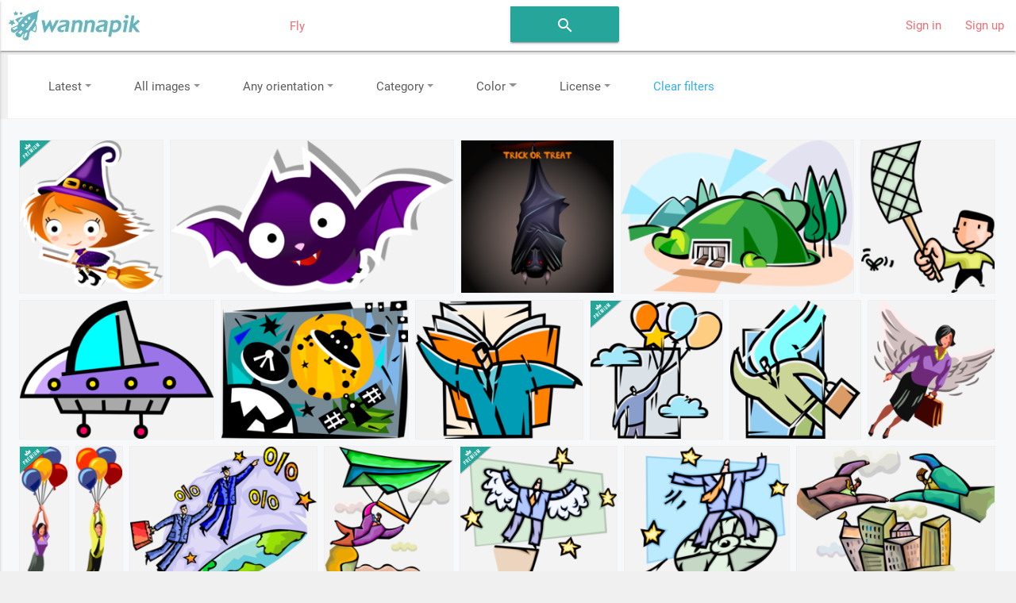

--- FILE ---
content_type: text/html; charset=utf-8
request_url: https://www.wannapik.com/searches?search%5Bquery%5D=Fly
body_size: 7747
content:
<!DOCTYPE html><html lang="en"><head><meta charset="utf-8" /><meta content="ie=edge" http-equiv="x-ua-compatible" /><meta content="width=device-width, initial-scale=1" name="viewport" /><meta content="ca-pub-4736225319243150" name="google-adsense-account" /><link href="https://fonts.googleapis.com/icon?family=Material+Icons" rel="stylesheet" /><link href="/icons/apple-icon-57x57.png" rel="apple-touch-icon" sizes="57x57" /><link href="/icons/apple-icon-60x60.png" rel="apple-touch-icon" sizes="60x60" /><link href="/icons/apple-icon-72x72.png" rel="apple-touch-icon" sizes="72x72" /><link href="/icons/apple-icon-76x76.png" rel="apple-touch-icon" sizes="76x76" /><link href="/icons/apple-icon-114x114.png" rel="apple-touch-icon" sizes="114x114" /><link href="/icons/apple-icon-120x120.png" rel="apple-touch-icon" sizes="120x120" /><link href="/icons/apple-icon-144x144.png" rel="apple-touch-icon" sizes="144x144" /><link href="/icons/apple-icon-152x152.png" rel="apple-touch-icon" sizes="152x152" /><link href="/icons/apple-icon-180x180.png" rel="apple-touch-icon" sizes="180x180" /><link href="/icons/android-icon-192x192.png" rel="icon" sizes="192x192" type="image/png" /><link href="/icons/favicon-32x32.png" rel="icon" sizes="32x32" type="image/png" /><link href="/icons/favicon-96x96.png" rel="icon" sizes="96x96" type="image/png" /><link href="/icons/favicon-16x16.png" rel="icon" sizes="16x16" type="image/png" /><link href="/icons/manifest.json" rel="manifest" /><meta content="#ffffff" name="msapplication-TileColor" /><meta content="/icons/ms-icon-144x144.png" name="msapplication-TileImage" /><meta content="#ffffff" name="theme-color" /><title>Free High Quality Images from Wannapik.com</title><meta content="High quality images" name="description" /><meta content="High quality image" name="title" /><meta content="png, ai, vector, download, image, transparent" name="keywords" /><link rel="stylesheet" media="all" href="https://www.wannapik.com/assets/application-2a1ef90539f9a2a2c89c9042c0cff1e87980360acdc497b80883f8b097e708fa.css" data-turbolinks-track="true" /><script src="https://www.wannapik.com/assets/application-7a74f75f950047fb6234596db13f712b6fd49776c69a180ae839c4dbf6b039d8.js" data-turbolinks-track="true"></script><meta name="csrf-param" content="authenticity_token" />
<meta name="csrf-token" content="PdZcZrmdDvKvFFDtX8i0Et/xMSgDxB8kkIt40qzUifX51wipdrKYo0tsV3O19sIQIdwAhAPv+6OjKA90IUBXDA==" /><script type="text/javascript">
  if(typeof ga === 'undefined') {
    (function(i,s,o,g,r,a,m){i['GoogleAnalyticsObject']=r;i[r]=i[r]||function(){
    (i[r].q=i[r].q||[]).push(arguments)},i[r].l=1*new Date();a=s.createElement(o),
    m=s.getElementsByTagName(o)[0];a.async=1;a.src=g;m.parentNode.insertBefore(a,m)
    })(window,document,'script','//www.google-analytics.com/analytics.js','ga');

    ga('create', 'UA-82820941-1', {});
  }
  ga('send', 'pageview', window.location.pathname + window.location.search);
</script>
</head><body class="searches index searches-index"><header><nav class="navbar-material white"><div class="nav-wrapper"><a class="brand-logo" href="/"><img alt="Начало" src="https://www.wannapik.com/assets/logo-7fdda0b73ea4db65d0655b30008577105e5bace25b2daad372e2c23fe99d6c3c.jpg" /></a><div class="hide-on-med-and-down"><form class="simple_form search-bar" novalidate="novalidate" id="new_search" action="/searches" accept-charset="UTF-8" method="get"><input name="utf8" type="hidden" value="&#x2713;" /><span class="input-field categories"><select class="browser-default" name="search[type]" id="search_type"><option value=""></option>
<option value="">All Images</option>
<option value="Vector">Vector</option>
<option value="Photo">Photo</option>
<option value="Illustration">Illustration</option></select></span><span class="input-field query"><input placeholder="Search...." data-autofocus="autofocus" autocomplete="off" type="text" value="Fly" name="search[query]" id="search_query" /></span><span class="center search-button"><button class="btn waves-effect waves-light" type="submit"><i class="large material-icons">search</i></button></span></form></div><ul class="right hide-on-med-and-down"><li><a href="/users/sign_in">Sign in</a></li><li><a href="/users/sign_up">Sign up</a></li></ul><ul class="side-nav slide-out" id="mobile-dropdown"><li><div class="userView"><div class="background"><img src="https://www.wannapik.com/assets/menu/sidenav-background-7a7108e74c77735099db0825a411b1dcf7df78730825000865ec8772ca475510.jpg" alt="Sidenav background" /></div></div></li><li><a href="/users/sign_in">Sign in</a></li><li><a href="/users/sign_up">Sign up</a></li><li><div class="divider"></div></li><li><a class="subheader">Discover</a></li><li><a href="/searches?search%5Btype%5D=Vector"><i><img src="https://www.wannapik.com/assets/menu/vector-b1dd44b485c652319ec901ccae5f791469d5741b6fc0add2c1eab4b623f9212d.png" alt="Vector" width="24" height="24" /></i>Vectors</a></li><li><a href="/searches?search%5Btype%5D=Illustration"><i><img src="https://www.wannapik.com/assets/menu/illustration-d053b2b513a04dbb2454b99ab86eedb362a19da8a99782d814018841e2756f34.png" alt="Illustration" width="24" height="24" /></i>Illustrations</a></li><li><a href="/searches?search%5Btype%5D=Photo"><i><img src="https://www.wannapik.com/assets/menu/photo-fefe70d9251af77c5daac7cede46b7a4fc8f90ace00968398ed3728a074a3248.png" alt="Photo" width="24" height="24" /></i>Photos</a></li></ul><a class="button-collapse" data-activates="mobile-dropdown" href="#"><i class="material-icons mdi-navigation-menu">menu</i></a></div></nav></header><div role="main"><div class="advanced-search hide-on-small-only"><div class="box"><div class="asset-filter featured" data-handler="AssetFilter"><span class="label">Latest<i class="arrow"></i></span><div class="card"><div class="card-content"><a href="/searches?search%5Bfeatured%5D=0&amp;search%5Bquery%5D=Fly">Latest<i class="check">✓</i></a><a href="/searches?search%5Bfeatured%5D=1&amp;search%5Bquery%5D=Fly">Featured</a></div></div></div><div class="asset-filter type" data-handler="AssetFilter"><span class="label">All images<i class="arrow"></i></span><div class="card"><div class="card-content"><a href="/searches?search%5Bquery%5D=Fly&amp;search%5Btype%5D=">All Images<i class="check">✓</i></a><a href="/searches?search%5Bquery%5D=Fly&amp;search%5Btype%5D=Vector">Vector</a><a href="/searches?search%5Bquery%5D=Fly&amp;search%5Btype%5D=Illustration">Illustration</a><a href="/searches?search%5Bquery%5D=Fly&amp;search%5Btype%5D=Photo">Photo</a></div></div></div><div class="asset-filter orientation" data-handler="AssetFilter"><span class="label">Any orientation<i class="arrow"></i></span><div class="card"><div class="card-content"><a href="/searches?search%5Blandscape%5D=&amp;search%5Bportrait%5D=&amp;search%5Bquery%5D=Fly">Any orientation<i class="check">✓</i></a><a href="/searches?search%5Blandscape%5D=1&amp;search%5Bportrait%5D=&amp;search%5Bquery%5D=Fly">Horizontal</a><a href="/searches?search%5Blandscape%5D=&amp;search%5Bportrait%5D=1&amp;search%5Bquery%5D=Fly">Vertical</a></div></div></div><div class="asset-filter category" data-handler="AssetFilter"><span class="label">Category<i class="arrow"></i></span><div class="card"><div class="card-content"><a href="/searches?search%5Bcategory_id%5D=&amp;search%5Bquery%5D=Fly">Any<i class="check">✓</i></a><a href="/searches?search%5Bcategory_id%5D=1454&amp;search%5Bquery%5D=Fly">Travel</a><a href="/searches?search%5Bcategory_id%5D=2156&amp;search%5Bquery%5D=Fly">Business</a><a href="/searches?search%5Bcategory_id%5D=1933&amp;search%5Bquery%5D=Fly">Industry</a><a href="/searches?search%5Bcategory_id%5D=766&amp;search%5Bquery%5D=Fly">Creative Arts</a><a href="/searches?search%5Bcategory_id%5D=191&amp;search%5Bquery%5D=Fly">Fantasy</a><a href="/searches?search%5Bcategory_id%5D=185&amp;search%5Bquery%5D=Fly">Military</a><a href="/searches?search%5Bcategory_id%5D=197&amp;search%5Bquery%5D=Fly">Science</a><a href="/searches?search%5Bcategory_id%5D=23&amp;search%5Bquery%5D=Fly">Education</a><a href="/searches?search%5Bcategory_id%5D=18&amp;search%5Bquery%5D=Fly">Sports</a><a href="/searches?search%5Bcategory_id%5D=17&amp;search%5Bquery%5D=Fly">Celebrations</a><a href="/searches?search%5Bcategory_id%5D=12&amp;search%5Bquery%5D=Fly">Nature</a><a href="/searches?search%5Bcategory_id%5D=9&amp;search%5Bquery%5D=Fly">Household</a><a href="/searches?search%5Bcategory_id%5D=8&amp;search%5Bquery%5D=Fly">Healthcare</a><a href="/searches?search%5Bcategory_id%5D=7&amp;search%5Bquery%5D=Fly">Food</a><a href="/searches?search%5Bcategory_id%5D=5&amp;search%5Bquery%5D=Fly">Entertainment</a><a href="/searches?search%5Bcategory_id%5D=2&amp;search%5Bquery%5D=Fly">Structures</a><a href="/searches?search%5Bcategory_id%5D=99&amp;search%5Bquery%5D=Fly">[NO SUBJECT ASSIGNED]</a><a href="/searches?search%5Bcategory_id%5D=330&amp;search%5Bquery%5D=Fly">History</a><a href="/searches?search%5Bcategory_id%5D=269&amp;search%5Bquery%5D=Fly">People</a><a href="/searches?search%5Bcategory_id%5D=3493&amp;search%5Bquery%5D=Fly">Designs</a><a href="/searches?search%5Bcategory_id%5D=3290&amp;search%5Bquery%5D=Fly">Technology</a><a href="/searches?search%5Bcategory_id%5D=3632&amp;search%5Bquery%5D=Fly">Services</a><a href="/searches?search%5Bcategory_id%5D=0&amp;search%5Bquery%5D=Fly">Root</a></div></div></div><div class="asset-filter color" data-handler="AssetFilter"><span class="label">Color<i class="arrow"></i></span><div class="card"><form class="simple_form color-form" novalidate="novalidate" id="new_search" action="/searches" accept-charset="UTF-8" method="get"><input name="utf8" type="hidden" value="&#x2713;" /><div class="card-content"><input name="search[bw]" type="hidden" value="0" /><input value="1" type="checkbox" name="search[bw]" id="search_bw" /><label for="search_bw">Black &amp; White</label><input name="search[transperant]" type="hidden" value="0" /><input value="1" type="checkbox" name="search[transperant]" id="search_transperant" /><label for="search_transperant">Transparent</label></div><div class="card-action"><div class="input hidden search_query"><input class="hidden" type="hidden" value="Fly" name="search[query]" id="search_query" /></div><button name="button" type="submit" class="waves-effect waves-light btn btn "><span class="translation_missing" title="translation missing: en.Filter">Filter</span></button></div></form></div></div><div class="asset-filter license" data-handler="AssetFilter"><span class="label">License<i class="arrow"></i></span><div class="card"><div class="card-content"><a href="/searches?search%5Blicense_id%5D=&amp;search%5Bquery%5D=Fly">Any<i class="check">✓</i></a><a href="/searches?search%5Blicense_id%5D=2&amp;search%5Bquery%5D=Fly">Non-Commercial License Requires Attribution</a><a href="/searches?search%5Blicense_id%5D=1&amp;search%5Bquery%5D=Fly">Creative Commons v0</a></div></div></div><div class="asset-filter clear"><span class="label"><a href="/searches">Clear filters</a></span></div></div></div><div class="gallery"><div class="flex-images infinite-gallery"><div class="item premium" data-h="3805" data-w="3563" sizes="(min-width: 800px) 50vw, 100vw" srcset=""><div class="badge"><img src="https://www.wannapik.com/assets/premium-49f0d277f688f5ff702e14a28a0a4a3e1dd95bc602a2ce4fe4f84496b24368e2.png" alt="Premium" /></div><a href="/vectors/97808?search%5Bquery%5D=Fly"><img src="https://www.wannapik.com/media/W1siZiIsIjIwMTYvMTAvMTcvNHQ4aGtjMmpmX2RyYWdvbmZseTIwMTYxMDE3XzM3NDRfMTU1anJnMS5wbmciXV0/77fe35232771181c/dragonfly20161017-3744-155jrg1.png" alt="Dragonfly20161017 3744 155jrg1" /></a></div><div class="item" data-h="2007" data-w="3724" sizes="(min-width: 800px) 50vw, 100vw" srcset=""><div class="badge"><img src="https://www.wannapik.com/assets/premium-49f0d277f688f5ff702e14a28a0a4a3e1dd95bc602a2ce4fe4f84496b24368e2.png" alt="Premium" /></div><a href="/vectors/97806?search%5Bquery%5D=Fly"><img src="https://www.wannapik.com/media/W1siZiIsIjIwMTYvMTAvMTcvM3BxMXJlYzFsb19kcmFnb25mbHkyMDE2MTAxN18zNzQ0X2Vycjdpbi5wbmciXV0/f5c6596534a5c513/dragonfly20161017-3744-err7in.png" alt="Dragonfly20161017 3744 err7in" /></a></div><div class="item" data-h="1200" data-w="1201" sizes="(min-width: 800px) 50vw, 100vw" srcset=""><div class="badge"><img src="https://www.wannapik.com/assets/premium-49f0d277f688f5ff702e14a28a0a4a3e1dd95bc602a2ce4fe4f84496b24368e2.png" alt="Premium" /></div><a href="/vectors/97839?search%5Bquery%5D=Fly"><img src="https://www.wannapik.com/media/W1siZiIsIjIwMTYvMTAvMjcvNjk4eWQ4ZDdzd19kcmFnb25mbHkyMDE2MTAyN185OTUwX3g5dWN2LnBuZyJdXQ/27141eb4edce4ba8/dragonfly20161027-9950-x9ucv.png" alt="Dragonfly20161027 9950 x9ucv" /></a></div><div class="item" data-h="1982" data-w="3024" sizes="(min-width: 800px) 50vw, 100vw" srcset=""><div class="badge"><img src="https://www.wannapik.com/assets/premium-49f0d277f688f5ff702e14a28a0a4a3e1dd95bc602a2ce4fe4f84496b24368e2.png" alt="Premium" /></div><a href="/vectors/90827?search%5Bquery%5D=Fly"><img src="https://www.wannapik.com/media/W1siZiIsIjIwMTYvMDgvMjQvMnRtdTMwaGYwa19kcmFnb25mbHkyMDE2MDgyNF8zNzU3XzJlemUwdC5wbmciXV0/7279974886f2c881/dragonfly20160824-3757-2eze0t.png" alt="Dragonfly20160824 3757 2eze0t" /></a></div><div class="item" data-h="3024" data-w="2694" sizes="(min-width: 800px) 50vw, 100vw" srcset=""><div class="badge"><img src="https://www.wannapik.com/assets/premium-49f0d277f688f5ff702e14a28a0a4a3e1dd95bc602a2ce4fe4f84496b24368e2.png" alt="Premium" /></div><a href="/vectors/87603?search%5Bquery%5D=Fly"><img src="https://www.wannapik.com/media/W1siZiIsIjIwMTYvMDgvMjQvOG9ieWhpM3Y4bl9kcmFnb25mbHkyMDE2MDgyNF8zNzU3X3ZvZnhpcS5wbmciXV0/4833c98cd17c7e96/dragonfly20160824-3757-vofxiq.png" alt="Dragonfly20160824 3757 vofxiq" /></a></div><div class="item" data-h="2161" data-w="3024" sizes="(min-width: 800px) 50vw, 100vw" srcset=""><div class="badge"><img src="https://www.wannapik.com/assets/premium-49f0d277f688f5ff702e14a28a0a4a3e1dd95bc602a2ce4fe4f84496b24368e2.png" alt="Premium" /></div><a href="/vectors/87443?search%5Bquery%5D=Fly"><img src="https://www.wannapik.com/media/W1siZiIsIjIwMTYvMDgvMjQvMTVld3FiY2Y1N19kcmFnb25mbHkyMDE2MDgyNF8zNzU3XzFqZXp5aTUucG5nIl1d/ddd77837f01a449f/dragonfly20160824-3757-1jezyi5.png" alt="Dragonfly20160824 3757 1jezyi5" /></a></div><div class="item" data-h="2236" data-w="3024" sizes="(min-width: 800px) 50vw, 100vw" srcset=""><div class="badge"><img src="https://www.wannapik.com/assets/premium-49f0d277f688f5ff702e14a28a0a4a3e1dd95bc602a2ce4fe4f84496b24368e2.png" alt="Premium" /></div><a href="/vectors/86417?search%5Bquery%5D=Fly"><img src="https://www.wannapik.com/media/W1siZiIsIjIwMTYvMDgvMjQvNzFyZG1mZ2VsNV9kcmFnb25mbHkyMDE2MDgyNF8zNzU3XzE2djhxNDkucG5nIl1d/dd6e939b12b58ffa/dragonfly20160824-3757-16v8q49.png" alt="Dragonfly20160824 3757 16v8q49" /></a></div><div class="item" data-h="2504" data-w="3024" sizes="(min-width: 800px) 50vw, 100vw" srcset=""><div class="badge"><img src="https://www.wannapik.com/assets/premium-49f0d277f688f5ff702e14a28a0a4a3e1dd95bc602a2ce4fe4f84496b24368e2.png" alt="Premium" /></div><a href="/vectors/86078?search%5Bquery%5D=Fly"><img src="https://www.wannapik.com/media/W1siZiIsIjIwMTYvMDgvMjQvaWNjaHhqNWt2X2RyYWdvbmZseTIwMTYwODI0XzM3NTdfMW84NXV0Ny5wbmciXV0/d3d1c39ae1972a8d/dragonfly20160824-3757-1o85ut7.png" alt="Dragonfly20160824 3757 1o85ut7" /></a></div><div class="item premium" data-h="3024" data-w="2880" sizes="(min-width: 800px) 50vw, 100vw" srcset=""><div class="badge"><img src="https://www.wannapik.com/assets/premium-49f0d277f688f5ff702e14a28a0a4a3e1dd95bc602a2ce4fe4f84496b24368e2.png" alt="Premium" /></div><a href="/vectors/85037?search%5Bquery%5D=Fly"><img src="https://www.wannapik.com/media/W1siZiIsIjIwMTYvMDgvMjQvMmwzaDI0azZkc19kcmFnb25mbHkyMDE2MDgyNF8zNzU3XzFpNGVtYy5wbmciXV0/9dcd863d81bb2bbc/dragonfly20160824-3757-1i4emc.png" alt="Dragonfly20160824 3757 1i4emc" /></a></div><div class="item" data-h="3024" data-w="2855" sizes="(min-width: 800px) 50vw, 100vw" srcset=""><div class="badge"><img src="https://www.wannapik.com/assets/premium-49f0d277f688f5ff702e14a28a0a4a3e1dd95bc602a2ce4fe4f84496b24368e2.png" alt="Premium" /></div><a href="/vectors/85007?search%5Bquery%5D=Fly"><img src="https://www.wannapik.com/media/W1siZiIsIjIwMTYvMDgvMjQvaDN1ZXAyY2FtX2RyYWdvbmZseTIwMTYwODI0XzM3NTdfd3I1cDUucG5nIl1d/8fbd31707c2f119b/dragonfly20160824-3757-wr5p5.png" alt="Dragonfly20160824 3757 wr5p5" /></a></div><div class="item" data-h="3024" data-w="2804" sizes="(min-width: 800px) 50vw, 100vw" srcset=""><div class="badge"><img src="https://www.wannapik.com/assets/premium-49f0d277f688f5ff702e14a28a0a4a3e1dd95bc602a2ce4fe4f84496b24368e2.png" alt="Premium" /></div><a href="/vectors/82462?search%5Bquery%5D=Fly"><img src="https://www.wannapik.com/media/W1siZiIsIjIwMTYvMDgvMjQvMzBwcTMyajlxaF9kcmFnb25mbHkyMDE2MDgyNF8zNzU3XzE1a2Jta2gucG5nIl1d/85c17059df84367e/dragonfly20160824-3757-15kbmkh.png" alt="Dragonfly20160824 3757 15kbmkh" /></a></div><div class="item premium" data-h="3024" data-w="990" sizes="(min-width: 800px) 50vw, 100vw" srcset=""><div class="badge"><img src="https://www.wannapik.com/assets/premium-49f0d277f688f5ff702e14a28a0a4a3e1dd95bc602a2ce4fe4f84496b24368e2.png" alt="Premium" /></div><a href="/vectors/82429?search%5Bquery%5D=Fly"><img src="https://www.wannapik.com/media/W1siZiIsIjIwMTYvMDgvMjQvMTVoYWRucGVwcV9kcmFnb25mbHkyMDE2MDgyNF8zNzU3XzF3a2Fta3kucG5nIl1d/64f9c121c4c89c1e/dragonfly20160824-3757-1wkamky.png" alt="Dragonfly20160824 3757 1wkamky" /></a></div><div class="item" data-h="3024" data-w="945" sizes="(min-width: 800px) 50vw, 100vw" srcset=""><div class="badge"><img src="https://www.wannapik.com/assets/premium-49f0d277f688f5ff702e14a28a0a4a3e1dd95bc602a2ce4fe4f84496b24368e2.png" alt="Premium" /></div><a href="/vectors/81786?search%5Bquery%5D=Fly"><img src="https://www.wannapik.com/media/W1siZiIsIjIwMTYvMDgvMjQvMjN1bWo3bm9haF9kcmFnb25mbHkyMDE2MDgyNF8zNzU3XzFzZHNvNzUucG5nIl1d/d223014e1e816995/dragonfly20160824-3757-1sdso75.png" alt="Dragonfly20160824 3757 1sdso75" /></a></div><div class="item" data-h="2368" data-w="3024" sizes="(min-width: 800px) 50vw, 100vw" srcset=""><div class="badge"><img src="https://www.wannapik.com/assets/premium-49f0d277f688f5ff702e14a28a0a4a3e1dd95bc602a2ce4fe4f84496b24368e2.png" alt="Premium" /></div><a href="/vectors/80643?search%5Bquery%5D=Fly"><img src="https://www.wannapik.com/media/W1siZiIsIjIwMTYvMDgvMjQveDd0MGdvZm11X2RyYWdvbmZseTIwMTYwODI0XzM3NTdfMXFhd3Q2eC5wbmciXV0/1352a94984c5ff71/dragonfly20160824-3757-1qawt6x.png" alt="Dragonfly20160824 3757 1qawt6x" /></a></div><div class="item" data-h="3024" data-w="2651" sizes="(min-width: 800px) 50vw, 100vw" srcset=""><div class="badge"><img src="https://www.wannapik.com/assets/premium-49f0d277f688f5ff702e14a28a0a4a3e1dd95bc602a2ce4fe4f84496b24368e2.png" alt="Premium" /></div><a href="/vectors/80457?search%5Bquery%5D=Fly"><img src="https://www.wannapik.com/media/W1siZiIsIjIwMTYvMDgvMjQvMmFzZDlxYnBtMF9kcmFnb25mbHkyMDE2MDgyNF8zNzU3XzFkZGJ2ZmgucG5nIl1d/152688b21cfc7183/dragonfly20160824-3757-1ddbvfh.png" alt="Dragonfly20160824 3757 1ddbvfh" /></a></div><div class="item premium" data-h="2829" data-w="3024" sizes="(min-width: 800px) 50vw, 100vw" srcset=""><div class="badge"><img src="https://www.wannapik.com/assets/premium-49f0d277f688f5ff702e14a28a0a4a3e1dd95bc602a2ce4fe4f84496b24368e2.png" alt="Premium" /></div><a href="/vectors/79815?search%5Bquery%5D=Fly"><img src="https://www.wannapik.com/media/W1siZiIsIjIwMTYvMDgvMjQvNmhiNmd2Y3BwMV9kcmFnb25mbHkyMDE2MDgyNF8zNzU3XzE4ZHF6eW0ucG5nIl1d/b272418d7bbdee58/dragonfly20160824-3757-18dqzym.png" alt="Dragonfly20160824 3757 18dqzym" /></a></div><div class="item" data-h="2687" data-w="3024" sizes="(min-width: 800px) 50vw, 100vw" srcset=""><div class="badge"><img src="https://www.wannapik.com/assets/premium-49f0d277f688f5ff702e14a28a0a4a3e1dd95bc602a2ce4fe4f84496b24368e2.png" alt="Premium" /></div><a href="/vectors/79807?search%5Bquery%5D=Fly"><img src="https://www.wannapik.com/media/W1siZiIsIjIwMTYvMDgvMjQvNWRxeG51Z3BneF9kcmFnb25mbHkyMDE2MDgyNF8zNzU3XzVpeTluai5wbmciXV0/f9850b470a6ef79a/dragonfly20160824-3757-5iy9nj.png" alt="Dragonfly20160824 3757 5iy9nj" /></a></div><div class="item" data-h="2197" data-w="3024" sizes="(min-width: 800px) 50vw, 100vw" srcset=""><div class="badge"><img src="https://www.wannapik.com/assets/premium-49f0d277f688f5ff702e14a28a0a4a3e1dd95bc602a2ce4fe4f84496b24368e2.png" alt="Premium" /></div><a href="/vectors/78636?search%5Bquery%5D=Fly"><img src="https://www.wannapik.com/media/W1siZiIsIjIwMTYvMDgvMjQvNTlnazNscm5hdl9kcmFnb25mbHkyMDE2MDgyNF8zNzU3X3hodGk0ay5wbmciXV0/a3b7b17f3dfd63eb/dragonfly20160824-3757-xhti4k.png" alt="Dragonfly20160824 3757 xhti4k" /></a></div><div class="item" data-h="2799" data-w="3024" sizes="(min-width: 800px) 50vw, 100vw" srcset=""><div class="badge"><img src="https://www.wannapik.com/assets/premium-49f0d277f688f5ff702e14a28a0a4a3e1dd95bc602a2ce4fe4f84496b24368e2.png" alt="Premium" /></div><a href="/vectors/78054?search%5Bquery%5D=Fly"><img src="https://www.wannapik.com/media/W1siZiIsIjIwMTYvMDgvMjQvNXhpYm1zd3FpeV9kcmFnb25mbHkyMDE2MDgyNF8zNzU3X2dha2cxNi5wbmciXV0/bf04b76878303475/dragonfly20160824-3757-gakg16.png" alt="Dragonfly20160824 3757 gakg16" /></a></div><div class="item" data-h="3024" data-w="2705" sizes="(min-width: 800px) 50vw, 100vw" srcset=""><div class="badge"><img src="https://www.wannapik.com/assets/premium-49f0d277f688f5ff702e14a28a0a4a3e1dd95bc602a2ce4fe4f84496b24368e2.png" alt="Premium" /></div><a href="/vectors/77139?search%5Bquery%5D=Fly"><img src="https://www.wannapik.com/media/W1siZiIsIjIwMTYvMDgvMjQvZ3U5Z2ltYnp3X2RyYWdvbmZseTIwMTYwODI0XzM3NTdfaWgwNW84LnBuZyJdXQ/8f3c04af5cf85f54/dragonfly20160824-3757-ih05o8.png" alt="Dragonfly20160824 3757 ih05o8" /></a></div><div class="item" data-h="2307" data-w="3024" sizes="(min-width: 800px) 50vw, 100vw" srcset=""><div class="badge"><img src="https://www.wannapik.com/assets/premium-49f0d277f688f5ff702e14a28a0a4a3e1dd95bc602a2ce4fe4f84496b24368e2.png" alt="Premium" /></div><a href="/vectors/71373?search%5Bquery%5D=Fly"><img src="https://www.wannapik.com/media/W1siZiIsIjIwMTYvMDgvMjQvOHdjbHBha3BtcF9kcmFnb25mbHkyMDE2MDgyNF8zNzU3X2Y5bWFjZC5wbmciXV0/c0e47565c71d9c10/dragonfly20160824-3757-f9macd.png" alt="Dragonfly20160824 3757 f9macd" /></a></div><div class="item" data-h="2500" data-w="3024" sizes="(min-width: 800px) 50vw, 100vw" srcset=""><div class="badge"><img src="https://www.wannapik.com/assets/premium-49f0d277f688f5ff702e14a28a0a4a3e1dd95bc602a2ce4fe4f84496b24368e2.png" alt="Premium" /></div><a href="/vectors/68120?search%5Bquery%5D=Fly"><img src="https://www.wannapik.com/media/W1siZiIsIjIwMTYvMDgvMjQvNzZxZGQ4ZmMzZF9kcmFnb25mbHkyMDE2MDgyNF8zNzU3XzFsb2N0czAucG5nIl1d/837e2fe52dda3045/dragonfly20160824-3757-1locts0.png" alt="Dragonfly20160824 3757 1locts0" /></a></div><div class="item" data-h="2245" data-w="3024" sizes="(min-width: 800px) 50vw, 100vw" srcset=""><div class="badge"><img src="https://www.wannapik.com/assets/premium-49f0d277f688f5ff702e14a28a0a4a3e1dd95bc602a2ce4fe4f84496b24368e2.png" alt="Premium" /></div><a href="/vectors/68057?search%5Bquery%5D=Fly"><img src="https://www.wannapik.com/media/W1siZiIsIjIwMTYvMDgvMjQvNTI5dHpjZXNhaV9kcmFnb25mbHkyMDE2MDgyNF8zNzU3XzFrOHo3ZTYucG5nIl1d/8b6b648065b050e4/dragonfly20160824-3757-1k8z7e6.png" alt="Dragonfly20160824 3757 1k8z7e6" /></a></div><div class="item premium" data-h="2601" data-w="3024" sizes="(min-width: 800px) 50vw, 100vw" srcset=""><div class="badge"><img src="https://www.wannapik.com/assets/premium-49f0d277f688f5ff702e14a28a0a4a3e1dd95bc602a2ce4fe4f84496b24368e2.png" alt="Premium" /></div><a href="/vectors/67935?search%5Bquery%5D=Fly"><img src="https://www.wannapik.com/media/W1siZiIsIjIwMTYvMDgvMjQvMTFwdWVna241Y19kcmFnb25mbHkyMDE2MDgyNF8zNzU3XzZ2YmFwci5wbmciXV0/92facd1276aad701/dragonfly20160824-3757-6vbapr.png" alt="Dragonfly20160824 3757 6vbapr" /></a></div><div class="item" data-h="3024" data-w="2432" sizes="(min-width: 800px) 50vw, 100vw" srcset=""><div class="badge"><img src="https://www.wannapik.com/assets/premium-49f0d277f688f5ff702e14a28a0a4a3e1dd95bc602a2ce4fe4f84496b24368e2.png" alt="Premium" /></div><a href="/vectors/67361?search%5Bquery%5D=Fly"><img src="https://www.wannapik.com/media/W1siZiIsIjIwMTYvMDgvMjQvOHpqaWd1ajBzdl9kcmFnb25mbHkyMDE2MDgyNF8zNzU3X21vNTZreS5wbmciXV0/402380b08f0db5e1/dragonfly20160824-3757-mo56ky.png" alt="Dragonfly20160824 3757 mo56ky" /></a></div><div class="item premium" data-h="3024" data-w="2955" sizes="(min-width: 800px) 50vw, 100vw" srcset=""><div class="badge"><img src="https://www.wannapik.com/assets/premium-49f0d277f688f5ff702e14a28a0a4a3e1dd95bc602a2ce4fe4f84496b24368e2.png" alt="Premium" /></div><a href="/vectors/66453?search%5Bquery%5D=Fly"><img src="https://www.wannapik.com/media/W1siZiIsIjIwMTYvMDgvMjQvOGVtNTJta3ZhMl9kcmFnb25mbHkyMDE2MDgyNF8zNzU3XzY4MGJ2NC5wbmciXV0/c422f034384c02b7/dragonfly20160824-3757-680bv4.png" alt="Dragonfly20160824 3757 680bv4" /></a></div><div class="item" data-h="2412" data-w="3024" sizes="(min-width: 800px) 50vw, 100vw" srcset=""><div class="badge"><img src="https://www.wannapik.com/assets/premium-49f0d277f688f5ff702e14a28a0a4a3e1dd95bc602a2ce4fe4f84496b24368e2.png" alt="Premium" /></div><a href="/vectors/66412?search%5Bquery%5D=Fly"><img src="https://www.wannapik.com/media/W1siZiIsIjIwMTYvMDgvMjQvNG4zN2pmbWxydF9kcmFnb25mbHkyMDE2MDgyNF8zNzU3XzF2ODBmOW8ucG5nIl1d/29bce478fd6e3fc3/dragonfly20160824-3757-1v80f9o.png" alt="Dragonfly20160824 3757 1v80f9o" /></a></div><div class="item" data-h="3024" data-w="2638" sizes="(min-width: 800px) 50vw, 100vw" srcset=""><div class="badge"><img src="https://www.wannapik.com/assets/premium-49f0d277f688f5ff702e14a28a0a4a3e1dd95bc602a2ce4fe4f84496b24368e2.png" alt="Premium" /></div><a href="/vectors/66371?search%5Bquery%5D=Fly"><img src="https://www.wannapik.com/media/W1siZiIsIjIwMTYvMDgvMjQvNWthZzNxY3c3eV9kcmFnb25mbHkyMDE2MDgyNF8zNzU3X2N5cGwwNi5wbmciXV0/fa8034973b968069/dragonfly20160824-3757-cypl06.png" alt="Dragonfly20160824 3757 cypl06" /></a></div><div class="item" data-h="1764" data-w="3024" sizes="(min-width: 800px) 50vw, 100vw" srcset=""><div class="badge"><img src="https://www.wannapik.com/assets/premium-49f0d277f688f5ff702e14a28a0a4a3e1dd95bc602a2ce4fe4f84496b24368e2.png" alt="Premium" /></div><a href="/vectors/65372?search%5Bquery%5D=Fly"><img src="https://www.wannapik.com/media/W1siZiIsIjIwMTYvMDgvMjQvMTY2czNpaDk0aV9kcmFnb25mbHkyMDE2MDgyNF8zNzU3XzF4MmVidTUucG5nIl1d/64991ddd0a140834/dragonfly20160824-3757-1x2ebu5.png" alt="Dragonfly20160824 3757 1x2ebu5" /></a></div><div class="item premium" data-h="2310" data-w="3024" sizes="(min-width: 800px) 50vw, 100vw" srcset=""><div class="badge"><img src="https://www.wannapik.com/assets/premium-49f0d277f688f5ff702e14a28a0a4a3e1dd95bc602a2ce4fe4f84496b24368e2.png" alt="Premium" /></div><a href="/vectors/65186?search%5Bquery%5D=Fly"><img src="https://www.wannapik.com/media/W1siZiIsIjIwMTYvMDgvMjQvMXgxemczZXNnal9kcmFnb25mbHkyMDE2MDgyNF8zNzU3XzE5YWN6anoucG5nIl1d/e43eb631627b42e2/dragonfly20160824-3757-19aczjz.png" alt="Dragonfly20160824 3757 19aczjz" /></a></div><div class="item premium" data-h="3024" data-w="2883" sizes="(min-width: 800px) 50vw, 100vw" srcset=""><div class="badge"><img src="https://www.wannapik.com/assets/premium-49f0d277f688f5ff702e14a28a0a4a3e1dd95bc602a2ce4fe4f84496b24368e2.png" alt="Premium" /></div><a href="/vectors/62527?search%5Bquery%5D=Fly"><img src="https://www.wannapik.com/media/W1siZiIsIjIwMTYvMDgvMjQvM3ZobGYzY2pyal9kcmFnb25mbHkyMDE2MDgyNF8zNzU3XzFpOWVyZXAucG5nIl1d/8c759e924b831e77/dragonfly20160824-3757-1i9erep.png" alt="Dragonfly20160824 3757 1i9erep" /></a></div><div class="item" data-h="2749" data-w="3024" sizes="(min-width: 800px) 50vw, 100vw" srcset=""><div class="badge"><img src="https://www.wannapik.com/assets/premium-49f0d277f688f5ff702e14a28a0a4a3e1dd95bc602a2ce4fe4f84496b24368e2.png" alt="Premium" /></div><a href="/vectors/61290?search%5Bquery%5D=Fly"><img src="https://www.wannapik.com/media/W1siZiIsIjIwMTYvMDgvMjQvMXhrbWE1ejJ0el9kcmFnb25mbHkyMDE2MDgyNF8zNzU3XzFyNXFhMjUucG5nIl1d/6e509e6c47fd4f24/dragonfly20160824-3757-1r5qa25.png" alt="Dragonfly20160824 3757 1r5qa25" /></a></div><div class="item" data-h="3024" data-w="3020" sizes="(min-width: 800px) 50vw, 100vw" srcset=""><div class="badge"><img src="https://www.wannapik.com/assets/premium-49f0d277f688f5ff702e14a28a0a4a3e1dd95bc602a2ce4fe4f84496b24368e2.png" alt="Premium" /></div><a href="/vectors/60465?search%5Bquery%5D=Fly"><img src="https://www.wannapik.com/media/W1siZiIsIjIwMTYvMDgvMjQvNzJuM2tvaTRiZl9kcmFnb25mbHkyMDE2MDgyNF8zNzU3XzFyNmZuNTQucG5nIl1d/6c7eace6c3374fdd/dragonfly20160824-3757-1r6fn54.png" alt="Dragonfly20160824 3757 1r6fn54" /></a></div><div class="item" data-h="2549" data-w="3024" sizes="(min-width: 800px) 50vw, 100vw" srcset=""><div class="badge"><img src="https://www.wannapik.com/assets/premium-49f0d277f688f5ff702e14a28a0a4a3e1dd95bc602a2ce4fe4f84496b24368e2.png" alt="Premium" /></div><a href="/vectors/59271?search%5Bquery%5D=Fly"><img src="https://www.wannapik.com/media/W1siZiIsIjIwMTYvMDgvMjQvNXFmdHppMjNxZl9kcmFnb25mbHkyMDE2MDgyNF8zNzU3XzFpaTE5MHoucG5nIl1d/75709b8c1fae15df/dragonfly20160824-3757-1ii190z.png" alt="Dragonfly20160824 3757 1ii190z" /></a></div><div class="item" data-h="2356" data-w="3024" sizes="(min-width: 800px) 50vw, 100vw" srcset=""><div class="badge"><img src="https://www.wannapik.com/assets/premium-49f0d277f688f5ff702e14a28a0a4a3e1dd95bc602a2ce4fe4f84496b24368e2.png" alt="Premium" /></div><a href="/vectors/59229?search%5Bquery%5D=Fly"><img src="https://www.wannapik.com/media/W1siZiIsIjIwMTYvMDgvMjQvNmtmeHQ2NG5yZF9kcmFnb25mbHkyMDE2MDgyNF8zNzU3XzFxNjM1bTYucG5nIl1d/d2fc9a55aec58d2a/dragonfly20160824-3757-1q635m6.png" alt="Dragonfly20160824 3757 1q635m6" /></a></div><div class="item" data-h="3024" data-w="2460" sizes="(min-width: 800px) 50vw, 100vw" srcset=""><div class="badge"><img src="https://www.wannapik.com/assets/premium-49f0d277f688f5ff702e14a28a0a4a3e1dd95bc602a2ce4fe4f84496b24368e2.png" alt="Premium" /></div><a href="/vectors/59167?search%5Bquery%5D=Fly"><img src="https://www.wannapik.com/media/W1siZiIsIjIwMTYvMDgvMjQvNjZkcTVsazNzM19kcmFnb25mbHkyMDE2MDgyNF8zNzU3XzFkczE1YmoucG5nIl1d/20d0d6a7706589ad/dragonfly20160824-3757-1ds15bj.png" alt="Dragonfly20160824 3757 1ds15bj" /></a></div><div class="item" data-h="3024" data-w="2875" sizes="(min-width: 800px) 50vw, 100vw" srcset=""><div class="badge"><img src="https://www.wannapik.com/assets/premium-49f0d277f688f5ff702e14a28a0a4a3e1dd95bc602a2ce4fe4f84496b24368e2.png" alt="Premium" /></div><a href="/vectors/58543?search%5Bquery%5D=Fly"><img src="https://www.wannapik.com/media/W1siZiIsIjIwMTYvMDgvMjQvMjM0Mm0xejVqb19kcmFnb25mbHkyMDE2MDgyNF8zNzU3X3NxejdxYy5wbmciXV0/64e3f9e26854180a/dragonfly20160824-3757-sqz7qc.png" alt="Dragonfly20160824 3757 sqz7qc" /></a></div><div class="item" data-h="3014" data-w="3024" sizes="(min-width: 800px) 50vw, 100vw" srcset=""><div class="badge"><img src="https://www.wannapik.com/assets/premium-49f0d277f688f5ff702e14a28a0a4a3e1dd95bc602a2ce4fe4f84496b24368e2.png" alt="Premium" /></div><a href="/vectors/58392?search%5Bquery%5D=Fly"><img src="https://www.wannapik.com/media/W1siZiIsIjIwMTYvMDgvMjQvN2tkdmUxbjg2al9kcmFnb25mbHkyMDE2MDgyNF8zNzU3XzFvYmtyd2MucG5nIl1d/b1eb70217cc5d7f4/dragonfly20160824-3757-1obkrwc.png" alt="Dragonfly20160824 3757 1obkrwc" /></a></div><div class="item" data-h="2898" data-w="3024" sizes="(min-width: 800px) 50vw, 100vw" srcset=""><div class="badge"><img src="https://www.wannapik.com/assets/premium-49f0d277f688f5ff702e14a28a0a4a3e1dd95bc602a2ce4fe4f84496b24368e2.png" alt="Premium" /></div><a href="/vectors/54499?search%5Bquery%5D=Fly"><img src="https://www.wannapik.com/media/W1siZiIsIjIwMTYvMDgvMjMvMXFydmo5NjZnNl9kcmFnb25mbHkyMDE2MDgyM18zNzU3X3gzbXh1LnBuZyJdXQ/e4da655f989e5b34/dragonfly20160823-3757-x3mxu.png" alt="Dragonfly20160823 3757 x3mxu" /></a></div><div class="item" data-h="3024" data-w="2403" sizes="(min-width: 800px) 50vw, 100vw" srcset=""><div class="badge"><img src="https://www.wannapik.com/assets/premium-49f0d277f688f5ff702e14a28a0a4a3e1dd95bc602a2ce4fe4f84496b24368e2.png" alt="Premium" /></div><a href="/vectors/54072?search%5Bquery%5D=Fly"><img src="https://www.wannapik.com/media/W1siZiIsIjIwMTYvMDgvMjMvOGtocTdpbjVrcF9kcmFnb25mbHkyMDE2MDgyM18zNzU3X3d6emthMi5wbmciXV0/9f20a10e40691dc3/dragonfly20160823-3757-wzzka2.png" alt="Dragonfly20160823 3757 wzzka2" /></a></div><div class="item" data-h="2736" data-w="3024" sizes="(min-width: 800px) 50vw, 100vw" srcset=""><div class="badge"><img src="https://www.wannapik.com/assets/premium-49f0d277f688f5ff702e14a28a0a4a3e1dd95bc602a2ce4fe4f84496b24368e2.png" alt="Premium" /></div><a href="/vectors/54066?search%5Bquery%5D=Fly"><img src="https://www.wannapik.com/media/W1siZiIsIjIwMTYvMDgvMjMvOWx4dnVjZ2pjZF9kcmFnb25mbHkyMDE2MDgyM18zNzU3X285Z3psMC5wbmciXV0/187f77669e0ae201/dragonfly20160823-3757-o9gzl0.png" alt="Dragonfly20160823 3757 o9gzl0" /></a></div><div class="item" data-h="2302" data-w="3024" sizes="(min-width: 800px) 50vw, 100vw" srcset=""><div class="badge"><img src="https://www.wannapik.com/assets/premium-49f0d277f688f5ff702e14a28a0a4a3e1dd95bc602a2ce4fe4f84496b24368e2.png" alt="Premium" /></div><a href="/vectors/53606?search%5Bquery%5D=Fly"><img src="https://www.wannapik.com/media/W1siZiIsIjIwMTYvMDgvMjMvNGxodWRhMmtoYV9kcmFnb25mbHkyMDE2MDgyM18zNzU3XzFremhkaTQucG5nIl1d/7d8dda1aaaa5043a/dragonfly20160823-3757-1kzhdi4.png" alt="Dragonfly20160823 3757 1kzhdi4" /></a></div><div class="item" data-h="2578" data-w="3024" sizes="(min-width: 800px) 50vw, 100vw" srcset=""><div class="badge"><img src="https://www.wannapik.com/assets/premium-49f0d277f688f5ff702e14a28a0a4a3e1dd95bc602a2ce4fe4f84496b24368e2.png" alt="Premium" /></div><a href="/vectors/52769?search%5Bquery%5D=Fly"><img src="https://www.wannapik.com/media/W1siZiIsIjIwMTYvMDgvMjMvNXc5NzRheTF3dV9kcmFnb25mbHkyMDE2MDgyM18zNzU3XzE0cHE5b3cucG5nIl1d/41130cc43511c39e/dragonfly20160823-3757-14pq9ow.png" alt="Dragonfly20160823 3757 14pq9ow" /></a></div><div class="item" data-h="3024" data-w="2864" sizes="(min-width: 800px) 50vw, 100vw" srcset=""><div class="badge"><img src="https://www.wannapik.com/assets/premium-49f0d277f688f5ff702e14a28a0a4a3e1dd95bc602a2ce4fe4f84496b24368e2.png" alt="Premium" /></div><a href="/vectors/51434?search%5Bquery%5D=Fly"><img src="https://www.wannapik.com/media/W1siZiIsIjIwMTYvMDgvMjMvNG9ic213b2Z2eF9kcmFnb25mbHkyMDE2MDgyM18zNzU3X3NzajBvbS5wbmciXV0/0a5ce0b576b66dc8/dragonfly20160823-3757-ssj0om.png" alt="Dragonfly20160823 3757 ssj0om" /></a></div><div class="item" data-h="2851" data-w="3024" sizes="(min-width: 800px) 50vw, 100vw" srcset=""><div class="badge"><img src="https://www.wannapik.com/assets/premium-49f0d277f688f5ff702e14a28a0a4a3e1dd95bc602a2ce4fe4f84496b24368e2.png" alt="Premium" /></div><a href="/vectors/50029?search%5Bquery%5D=Fly"><img src="https://www.wannapik.com/media/W1siZiIsIjIwMTYvMDgvMjMvOHBwdGRoMGw0OF9kcmFnb25mbHkyMDE2MDgyM18zNzU3XzJnNDI0cS5wbmciXV0/c6e66aa563b715cb/dragonfly20160823-3757-2g424q.png" alt="Dragonfly20160823 3757 2g424q" /></a></div><div class="item premium" data-h="3024" data-w="2093" sizes="(min-width: 800px) 50vw, 100vw" srcset=""><div class="badge"><img src="https://www.wannapik.com/assets/premium-49f0d277f688f5ff702e14a28a0a4a3e1dd95bc602a2ce4fe4f84496b24368e2.png" alt="Premium" /></div><a href="/vectors/49413?search%5Bquery%5D=Fly"><img src="https://www.wannapik.com/media/W1siZiIsIjIwMTYvMDgvMjMvNXJqdW9qdmVod19kcmFnb25mbHkyMDE2MDgyM18zNzU3XzF5cms4OWIucG5nIl1d/cf7c1d61c2867173/dragonfly20160823-3757-1yrk89b.png" alt="Dragonfly20160823 3757 1yrk89b" /></a></div><div class="item" data-h="3024" data-w="2094" sizes="(min-width: 800px) 50vw, 100vw" srcset=""><div class="badge"><img src="https://www.wannapik.com/assets/premium-49f0d277f688f5ff702e14a28a0a4a3e1dd95bc602a2ce4fe4f84496b24368e2.png" alt="Premium" /></div><a href="/vectors/49357?search%5Bquery%5D=Fly"><img src="https://www.wannapik.com/media/W1siZiIsIjIwMTYvMDgvMjMvMWwzbjE2b2ZqdV9kcmFnb25mbHkyMDE2MDgyM18zNzU3XzFjZjVnZjgucG5nIl1d/1ec76af731858bf2/dragonfly20160823-3757-1cf5gf8.png" alt="Dragonfly20160823 3757 1cf5gf8" /></a></div><div class="item" data-h="2377" data-w="3024" sizes="(min-width: 800px) 50vw, 100vw" srcset=""><div class="badge"><img src="https://www.wannapik.com/assets/premium-49f0d277f688f5ff702e14a28a0a4a3e1dd95bc602a2ce4fe4f84496b24368e2.png" alt="Premium" /></div><a href="/vectors/49156?search%5Bquery%5D=Fly"><img src="https://www.wannapik.com/media/W1siZiIsIjIwMTYvMDgvMjMvNmNqdjc3MGlvc19kcmFnb25mbHkyMDE2MDgyM18zNzU3X245eWFjNC5wbmciXV0/baf15c11cb4d5ba1/dragonfly20160823-3757-n9yac4.png" alt="Dragonfly20160823 3757 n9yac4" /></a></div><div class="item premium" data-h="1658" data-w="3024" sizes="(min-width: 800px) 50vw, 100vw" srcset=""><div class="badge"><img src="https://www.wannapik.com/assets/premium-49f0d277f688f5ff702e14a28a0a4a3e1dd95bc602a2ce4fe4f84496b24368e2.png" alt="Premium" /></div><a href="/vectors/49137?search%5Bquery%5D=Fly"><img src="https://www.wannapik.com/media/W1siZiIsIjIwMTYvMDgvMjMvOG1rYzZ5ZHNtdV9kcmFnb25mbHkyMDE2MDgyM18zNzU3XzI1c2FrMi5wbmciXV0/ce28930ac20a86fa/dragonfly20160823-3757-25sak2.png" alt="Dragonfly20160823 3757 25sak2" /></a></div><div class="item" data-h="2833" data-w="3024" sizes="(min-width: 800px) 50vw, 100vw" srcset=""><div class="badge"><img src="https://www.wannapik.com/assets/premium-49f0d277f688f5ff702e14a28a0a4a3e1dd95bc602a2ce4fe4f84496b24368e2.png" alt="Premium" /></div><a href="/vectors/49062?search%5Bquery%5D=Fly"><img src="https://www.wannapik.com/media/W1siZiIsIjIwMTYvMDgvMjMvMXNrZmN6cTl1dV9kcmFnb25mbHkyMDE2MDgyM18zNzU3X3I3Y3F0MS5wbmciXV0/a6c3ea27ecc692e5/dragonfly20160823-3757-r7cqt1.png" alt="Dragonfly20160823 3757 r7cqt1" /></a></div></div><div class="pagination-centered"><ul class="pagination"><li class="current"><a href="#">1</a></li><li><a rel="next" href="/searches?page=2&amp;search%5Bquery%5D=Fly">2</a></li><li><a href="/searches?page=3&amp;search%5Bquery%5D=Fly">3</a></li><li><a href="/searches?page=4&amp;search%5Bquery%5D=Fly">4</a></li><li><a rel="next" href="/searches?page=2&amp;search%5Bquery%5D=Fly">Next &rsaquo;</a></li><li><a href="/searches?page=4&amp;search%5Bquery%5D=Fly">Last &raquo;</a></li></ul></div></div><script>new flexImages({ selector: '.flex-images', container: '.item', rowHeight: 200, object: 'a img', maxRows: null, truncate: false});</script></div><footer class="page-footer"><div class="container"><div class="row"><div class="col l6 s12"><h5 class="white-text">Wannapik.com</h5><p class="grey-text text-lighten-4">Free High Quality Images</p><p class="grey-text text-lighten-4"></p><p class="grey-text text-lighten-4"></p><a href="/subscribe">Pricing</a><p class="grey-text text-lighten-4"><a href="/static_pages/become_contributor_not_logged">Become contributor</a></p></div><div class="col l4 offset-l2 s12"><h5 class="white-text">Links</h5><div class="row"><div class="col s6"><ul><li><a class="grey-text text-lighten-3" href="/static_pages/about">About us</a></li><li><a class="grey-text text-lighten-3" href="/static_pages/faq">FAQ</a></li><li><a class="grey-text text-lighten-3" href="/static_pages/terms">Terms of service</a></li><li><a class="grey-text text-lighten-3" href="/feedbacks/new">Contact us</a></li></ul></div><div class="col s6"><ul><li><a class="grey-text text-lighten-3" href="/static_pages/license">License options</a></li><li><a class="grey-text text-lighten-3" href="/static_pages/formats">File formats</a></li><li><a class="grey-text text-lighten-3" href="/static_pages/privacy">Privacy Statement</a></li></ul></div></div></div></div></div><div class="footer-copyright"><div class="container">© 2025 Copyright<a class="grey-text text-lighten-4 right" href="http://www.gudasoft.com">Made with love</a></div></div></footer></body></html>

--- FILE ---
content_type: text/plain
request_url: https://www.google-analytics.com/j/collect?v=1&_v=j102&a=1829751514&t=pageview&_s=1&dl=https%3A%2F%2Fwww.wannapik.com%2Fsearches%3Fsearch%255Bquery%255D%3DFly&dp=%2Fsearches%3Fsearch%255Bquery%255D%3DFly&ul=en-us%40posix&dt=Free%20High%20Quality%20Images%20from%20Wannapik.com&sr=1280x720&vp=1280x720&_u=IEBAAAABAAAAAC~&jid=1743937407&gjid=1155043740&cid=1037990823.1762413397&tid=UA-82820941-1&_gid=1029251097.1762413397&_r=1&_slc=1&z=1929489526
body_size: -449
content:
2,cG-YYSLYH7DXP